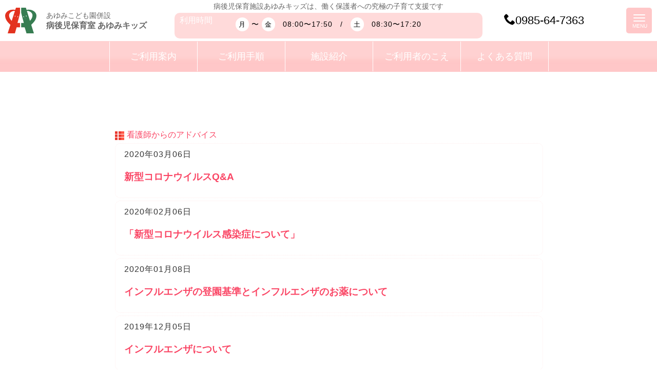

--- FILE ---
content_type: text/html; charset=UTF-8
request_url: https://www.care.ayumikids.jp/category/advice/page/6/
body_size: 6024
content:




<!DOCTYPE html>
<html lang="ja">
<head>
<title>看護師からのアドバイス | 病後児保育あゆみキッズ</title>
<meta name="keywords" content="病児,保育園,病後,宮崎市,病後"  />
<meta name="description" content="病気の回復期でも利用出来る病後児保育室" />
<meta name="viewport" content="width=device-width, initial-scale=1.0, maximum-scale=1.0, minimum-scale=1.0">

<!-- IE向けの設定 -->
<!--[if IE]> 
      <script src="http://html5shiv.googlecode.com/svn/trunk/html5.js"></script>
<![endif]-->
<link rel="stylesheet" href="https://www.care.ayumikids.jp/wp/wp-content/themes/ayumikids/style.css" media="screen">

<!-- Global site tag (gtag.js) - Google Analytics -->
<script async src="https://www.googletagmanager.com/gtag/js?id=UA-21012427-35"></script>
<script>
  window.dataLayer = window.dataLayer || [];
  function gtag(){dataLayer.push(arguments);}
  gtag('js', new Date());

  gtag('config', 'UA-21012427-35');
</script>
<link href="https://www.care.ayumikids.jp/wp/wp-content/themes/ayumikids/css/nav.css" rel="stylesheet" type="text/css" />
<link href="https://www.care.ayumikids.jp/wp/wp-content/themes/ayumikids/css/5-1-11.css" rel="stylesheet" type="text/css" />
	<link href="https://www.care.ayumikids.jp/wp/wp-content/themes/ayumikids/icomoon/style.css" rel="stylesheet" type="text/css" />

<meta name='robots' content='max-image-preview:large' />
<link rel="alternate" type="application/rss+xml" title="病後児保育あゆみキッズ &raquo; 看護師からのアドバイス カテゴリーのフィード" href="https://www.care.ayumikids.jp/category/advice/feed/" />
<script type="text/javascript">
window._wpemojiSettings = {"baseUrl":"https:\/\/s.w.org\/images\/core\/emoji\/14.0.0\/72x72\/","ext":".png","svgUrl":"https:\/\/s.w.org\/images\/core\/emoji\/14.0.0\/svg\/","svgExt":".svg","source":{"concatemoji":"https:\/\/www.care.ayumikids.jp\/wp\/wp-includes\/js\/wp-emoji-release.min.js?ver=6.2.8"}};
/*! This file is auto-generated */
!function(e,a,t){var n,r,o,i=a.createElement("canvas"),p=i.getContext&&i.getContext("2d");function s(e,t){p.clearRect(0,0,i.width,i.height),p.fillText(e,0,0);e=i.toDataURL();return p.clearRect(0,0,i.width,i.height),p.fillText(t,0,0),e===i.toDataURL()}function c(e){var t=a.createElement("script");t.src=e,t.defer=t.type="text/javascript",a.getElementsByTagName("head")[0].appendChild(t)}for(o=Array("flag","emoji"),t.supports={everything:!0,everythingExceptFlag:!0},r=0;r<o.length;r++)t.supports[o[r]]=function(e){if(p&&p.fillText)switch(p.textBaseline="top",p.font="600 32px Arial",e){case"flag":return s("\ud83c\udff3\ufe0f\u200d\u26a7\ufe0f","\ud83c\udff3\ufe0f\u200b\u26a7\ufe0f")?!1:!s("\ud83c\uddfa\ud83c\uddf3","\ud83c\uddfa\u200b\ud83c\uddf3")&&!s("\ud83c\udff4\udb40\udc67\udb40\udc62\udb40\udc65\udb40\udc6e\udb40\udc67\udb40\udc7f","\ud83c\udff4\u200b\udb40\udc67\u200b\udb40\udc62\u200b\udb40\udc65\u200b\udb40\udc6e\u200b\udb40\udc67\u200b\udb40\udc7f");case"emoji":return!s("\ud83e\udef1\ud83c\udffb\u200d\ud83e\udef2\ud83c\udfff","\ud83e\udef1\ud83c\udffb\u200b\ud83e\udef2\ud83c\udfff")}return!1}(o[r]),t.supports.everything=t.supports.everything&&t.supports[o[r]],"flag"!==o[r]&&(t.supports.everythingExceptFlag=t.supports.everythingExceptFlag&&t.supports[o[r]]);t.supports.everythingExceptFlag=t.supports.everythingExceptFlag&&!t.supports.flag,t.DOMReady=!1,t.readyCallback=function(){t.DOMReady=!0},t.supports.everything||(n=function(){t.readyCallback()},a.addEventListener?(a.addEventListener("DOMContentLoaded",n,!1),e.addEventListener("load",n,!1)):(e.attachEvent("onload",n),a.attachEvent("onreadystatechange",function(){"complete"===a.readyState&&t.readyCallback()})),(e=t.source||{}).concatemoji?c(e.concatemoji):e.wpemoji&&e.twemoji&&(c(e.twemoji),c(e.wpemoji)))}(window,document,window._wpemojiSettings);
</script>
<style type="text/css">
img.wp-smiley,
img.emoji {
	display: inline !important;
	border: none !important;
	box-shadow: none !important;
	height: 1em !important;
	width: 1em !important;
	margin: 0 0.07em !important;
	vertical-align: -0.1em !important;
	background: none !important;
	padding: 0 !important;
}
</style>
	<link rel='stylesheet' id='wp-block-library-css' href='https://www.care.ayumikids.jp/wp/wp-includes/css/dist/block-library/style.min.css?ver=6.2.8' type='text/css' media='all' />
<link rel='stylesheet' id='classic-theme-styles-css' href='https://www.care.ayumikids.jp/wp/wp-includes/css/classic-themes.min.css?ver=6.2.8' type='text/css' media='all' />
<style id='global-styles-inline-css' type='text/css'>
body{--wp--preset--color--black: #000000;--wp--preset--color--cyan-bluish-gray: #abb8c3;--wp--preset--color--white: #ffffff;--wp--preset--color--pale-pink: #f78da7;--wp--preset--color--vivid-red: #cf2e2e;--wp--preset--color--luminous-vivid-orange: #ff6900;--wp--preset--color--luminous-vivid-amber: #fcb900;--wp--preset--color--light-green-cyan: #7bdcb5;--wp--preset--color--vivid-green-cyan: #00d084;--wp--preset--color--pale-cyan-blue: #8ed1fc;--wp--preset--color--vivid-cyan-blue: #0693e3;--wp--preset--color--vivid-purple: #9b51e0;--wp--preset--gradient--vivid-cyan-blue-to-vivid-purple: linear-gradient(135deg,rgba(6,147,227,1) 0%,rgb(155,81,224) 100%);--wp--preset--gradient--light-green-cyan-to-vivid-green-cyan: linear-gradient(135deg,rgb(122,220,180) 0%,rgb(0,208,130) 100%);--wp--preset--gradient--luminous-vivid-amber-to-luminous-vivid-orange: linear-gradient(135deg,rgba(252,185,0,1) 0%,rgba(255,105,0,1) 100%);--wp--preset--gradient--luminous-vivid-orange-to-vivid-red: linear-gradient(135deg,rgba(255,105,0,1) 0%,rgb(207,46,46) 100%);--wp--preset--gradient--very-light-gray-to-cyan-bluish-gray: linear-gradient(135deg,rgb(238,238,238) 0%,rgb(169,184,195) 100%);--wp--preset--gradient--cool-to-warm-spectrum: linear-gradient(135deg,rgb(74,234,220) 0%,rgb(151,120,209) 20%,rgb(207,42,186) 40%,rgb(238,44,130) 60%,rgb(251,105,98) 80%,rgb(254,248,76) 100%);--wp--preset--gradient--blush-light-purple: linear-gradient(135deg,rgb(255,206,236) 0%,rgb(152,150,240) 100%);--wp--preset--gradient--blush-bordeaux: linear-gradient(135deg,rgb(254,205,165) 0%,rgb(254,45,45) 50%,rgb(107,0,62) 100%);--wp--preset--gradient--luminous-dusk: linear-gradient(135deg,rgb(255,203,112) 0%,rgb(199,81,192) 50%,rgb(65,88,208) 100%);--wp--preset--gradient--pale-ocean: linear-gradient(135deg,rgb(255,245,203) 0%,rgb(182,227,212) 50%,rgb(51,167,181) 100%);--wp--preset--gradient--electric-grass: linear-gradient(135deg,rgb(202,248,128) 0%,rgb(113,206,126) 100%);--wp--preset--gradient--midnight: linear-gradient(135deg,rgb(2,3,129) 0%,rgb(40,116,252) 100%);--wp--preset--duotone--dark-grayscale: url('#wp-duotone-dark-grayscale');--wp--preset--duotone--grayscale: url('#wp-duotone-grayscale');--wp--preset--duotone--purple-yellow: url('#wp-duotone-purple-yellow');--wp--preset--duotone--blue-red: url('#wp-duotone-blue-red');--wp--preset--duotone--midnight: url('#wp-duotone-midnight');--wp--preset--duotone--magenta-yellow: url('#wp-duotone-magenta-yellow');--wp--preset--duotone--purple-green: url('#wp-duotone-purple-green');--wp--preset--duotone--blue-orange: url('#wp-duotone-blue-orange');--wp--preset--font-size--small: 13px;--wp--preset--font-size--medium: 20px;--wp--preset--font-size--large: 36px;--wp--preset--font-size--x-large: 42px;--wp--preset--spacing--20: 0.44rem;--wp--preset--spacing--30: 0.67rem;--wp--preset--spacing--40: 1rem;--wp--preset--spacing--50: 1.5rem;--wp--preset--spacing--60: 2.25rem;--wp--preset--spacing--70: 3.38rem;--wp--preset--spacing--80: 5.06rem;--wp--preset--shadow--natural: 6px 6px 9px rgba(0, 0, 0, 0.2);--wp--preset--shadow--deep: 12px 12px 50px rgba(0, 0, 0, 0.4);--wp--preset--shadow--sharp: 6px 6px 0px rgba(0, 0, 0, 0.2);--wp--preset--shadow--outlined: 6px 6px 0px -3px rgba(255, 255, 255, 1), 6px 6px rgba(0, 0, 0, 1);--wp--preset--shadow--crisp: 6px 6px 0px rgba(0, 0, 0, 1);}:where(.is-layout-flex){gap: 0.5em;}body .is-layout-flow > .alignleft{float: left;margin-inline-start: 0;margin-inline-end: 2em;}body .is-layout-flow > .alignright{float: right;margin-inline-start: 2em;margin-inline-end: 0;}body .is-layout-flow > .aligncenter{margin-left: auto !important;margin-right: auto !important;}body .is-layout-constrained > .alignleft{float: left;margin-inline-start: 0;margin-inline-end: 2em;}body .is-layout-constrained > .alignright{float: right;margin-inline-start: 2em;margin-inline-end: 0;}body .is-layout-constrained > .aligncenter{margin-left: auto !important;margin-right: auto !important;}body .is-layout-constrained > :where(:not(.alignleft):not(.alignright):not(.alignfull)){max-width: var(--wp--style--global--content-size);margin-left: auto !important;margin-right: auto !important;}body .is-layout-constrained > .alignwide{max-width: var(--wp--style--global--wide-size);}body .is-layout-flex{display: flex;}body .is-layout-flex{flex-wrap: wrap;align-items: center;}body .is-layout-flex > *{margin: 0;}:where(.wp-block-columns.is-layout-flex){gap: 2em;}.has-black-color{color: var(--wp--preset--color--black) !important;}.has-cyan-bluish-gray-color{color: var(--wp--preset--color--cyan-bluish-gray) !important;}.has-white-color{color: var(--wp--preset--color--white) !important;}.has-pale-pink-color{color: var(--wp--preset--color--pale-pink) !important;}.has-vivid-red-color{color: var(--wp--preset--color--vivid-red) !important;}.has-luminous-vivid-orange-color{color: var(--wp--preset--color--luminous-vivid-orange) !important;}.has-luminous-vivid-amber-color{color: var(--wp--preset--color--luminous-vivid-amber) !important;}.has-light-green-cyan-color{color: var(--wp--preset--color--light-green-cyan) !important;}.has-vivid-green-cyan-color{color: var(--wp--preset--color--vivid-green-cyan) !important;}.has-pale-cyan-blue-color{color: var(--wp--preset--color--pale-cyan-blue) !important;}.has-vivid-cyan-blue-color{color: var(--wp--preset--color--vivid-cyan-blue) !important;}.has-vivid-purple-color{color: var(--wp--preset--color--vivid-purple) !important;}.has-black-background-color{background-color: var(--wp--preset--color--black) !important;}.has-cyan-bluish-gray-background-color{background-color: var(--wp--preset--color--cyan-bluish-gray) !important;}.has-white-background-color{background-color: var(--wp--preset--color--white) !important;}.has-pale-pink-background-color{background-color: var(--wp--preset--color--pale-pink) !important;}.has-vivid-red-background-color{background-color: var(--wp--preset--color--vivid-red) !important;}.has-luminous-vivid-orange-background-color{background-color: var(--wp--preset--color--luminous-vivid-orange) !important;}.has-luminous-vivid-amber-background-color{background-color: var(--wp--preset--color--luminous-vivid-amber) !important;}.has-light-green-cyan-background-color{background-color: var(--wp--preset--color--light-green-cyan) !important;}.has-vivid-green-cyan-background-color{background-color: var(--wp--preset--color--vivid-green-cyan) !important;}.has-pale-cyan-blue-background-color{background-color: var(--wp--preset--color--pale-cyan-blue) !important;}.has-vivid-cyan-blue-background-color{background-color: var(--wp--preset--color--vivid-cyan-blue) !important;}.has-vivid-purple-background-color{background-color: var(--wp--preset--color--vivid-purple) !important;}.has-black-border-color{border-color: var(--wp--preset--color--black) !important;}.has-cyan-bluish-gray-border-color{border-color: var(--wp--preset--color--cyan-bluish-gray) !important;}.has-white-border-color{border-color: var(--wp--preset--color--white) !important;}.has-pale-pink-border-color{border-color: var(--wp--preset--color--pale-pink) !important;}.has-vivid-red-border-color{border-color: var(--wp--preset--color--vivid-red) !important;}.has-luminous-vivid-orange-border-color{border-color: var(--wp--preset--color--luminous-vivid-orange) !important;}.has-luminous-vivid-amber-border-color{border-color: var(--wp--preset--color--luminous-vivid-amber) !important;}.has-light-green-cyan-border-color{border-color: var(--wp--preset--color--light-green-cyan) !important;}.has-vivid-green-cyan-border-color{border-color: var(--wp--preset--color--vivid-green-cyan) !important;}.has-pale-cyan-blue-border-color{border-color: var(--wp--preset--color--pale-cyan-blue) !important;}.has-vivid-cyan-blue-border-color{border-color: var(--wp--preset--color--vivid-cyan-blue) !important;}.has-vivid-purple-border-color{border-color: var(--wp--preset--color--vivid-purple) !important;}.has-vivid-cyan-blue-to-vivid-purple-gradient-background{background: var(--wp--preset--gradient--vivid-cyan-blue-to-vivid-purple) !important;}.has-light-green-cyan-to-vivid-green-cyan-gradient-background{background: var(--wp--preset--gradient--light-green-cyan-to-vivid-green-cyan) !important;}.has-luminous-vivid-amber-to-luminous-vivid-orange-gradient-background{background: var(--wp--preset--gradient--luminous-vivid-amber-to-luminous-vivid-orange) !important;}.has-luminous-vivid-orange-to-vivid-red-gradient-background{background: var(--wp--preset--gradient--luminous-vivid-orange-to-vivid-red) !important;}.has-very-light-gray-to-cyan-bluish-gray-gradient-background{background: var(--wp--preset--gradient--very-light-gray-to-cyan-bluish-gray) !important;}.has-cool-to-warm-spectrum-gradient-background{background: var(--wp--preset--gradient--cool-to-warm-spectrum) !important;}.has-blush-light-purple-gradient-background{background: var(--wp--preset--gradient--blush-light-purple) !important;}.has-blush-bordeaux-gradient-background{background: var(--wp--preset--gradient--blush-bordeaux) !important;}.has-luminous-dusk-gradient-background{background: var(--wp--preset--gradient--luminous-dusk) !important;}.has-pale-ocean-gradient-background{background: var(--wp--preset--gradient--pale-ocean) !important;}.has-electric-grass-gradient-background{background: var(--wp--preset--gradient--electric-grass) !important;}.has-midnight-gradient-background{background: var(--wp--preset--gradient--midnight) !important;}.has-small-font-size{font-size: var(--wp--preset--font-size--small) !important;}.has-medium-font-size{font-size: var(--wp--preset--font-size--medium) !important;}.has-large-font-size{font-size: var(--wp--preset--font-size--large) !important;}.has-x-large-font-size{font-size: var(--wp--preset--font-size--x-large) !important;}
.wp-block-navigation a:where(:not(.wp-element-button)){color: inherit;}
:where(.wp-block-columns.is-layout-flex){gap: 2em;}
.wp-block-pullquote{font-size: 1.5em;line-height: 1.6;}
</style>
<link rel='stylesheet' id='contact-form-7-css' href='https://www.care.ayumikids.jp/wp/wp-content/plugins/contact-form-7/includes/css/styles.css?ver=5.8.1' type='text/css' media='all' />
<link rel='stylesheet' id='wp-pagenavi-css' href='https://www.care.ayumikids.jp/wp/wp-content/plugins/wp-pagenavi/pagenavi-css.css?ver=2.70' type='text/css' media='all' />
<link rel="https://api.w.org/" href="https://www.care.ayumikids.jp/wp-json/" /><link rel="alternate" type="application/json" href="https://www.care.ayumikids.jp/wp-json/wp/v2/categories/3" /><link rel="EditURI" type="application/rsd+xml" title="RSD" href="https://www.care.ayumikids.jp/wp/xmlrpc.php?rsd" />
<link rel="wlwmanifest" type="application/wlwmanifest+xml" href="https://www.care.ayumikids.jp/wp/wp-includes/wlwmanifest.xml" />
<link rel="apple-touch-icon" sizes="180x180" href="/wp/wp-content/uploads/fbrfg/apple-touch-icon.png">
<link rel="icon" type="image/png" sizes="32x32" href="/wp/wp-content/uploads/fbrfg/favicon-32x32.png">
<link rel="icon" type="image/png" sizes="16x16" href="/wp/wp-content/uploads/fbrfg/favicon-16x16.png">
<link rel="manifest" href="/wp/wp-content/uploads/fbrfg/site.webmanifest">
<link rel="shortcut icon" href="/wp/wp-content/uploads/fbrfg/favicon.ico">
<meta name="msapplication-TileColor" content="#da532c">
<meta name="msapplication-config" content="/wp/wp-content/uploads/fbrfg/browserconfig.xml">
<meta name="theme-color" content="#ffffff"><style type="text/css">.recentcomments a{display:inline !important;padding:0 !important;margin:0 !important;}</style></head>
<body>
	<header id="header">
	<h1>
		<a href="https://www.care.ayumikids.jp/"></a>
		<svg id="logo" xmlns="http://www.w3.org/2000/svg" viewBox="0 0 260.48 214.43"><defs><style>.cls-1{fill:#377d52;}.cls-1,.cls-2,.cls-3{stroke-width:0px;}.cls-2{fill:#e33320;}.cls-3{fill:#fff;}</style></defs><path class="cls-1" d="M260.48,66.71c0-27.64-29.21-50.37-62.86-50.37-6.96,0-13.49.52-19.56,1.64l-5.61-17.98h-38.69v42.98c.55,2.14,1.11,4.41,1.68,6.75h0c2.86,11.63,6.04,25.11,8.62,34.88l11.49,43h-21.79v36.9h28.88l15.2,49.93h61.49l-22.27-71.37c22.5-21.38,43.41-45.23,43.41-76.35ZM180.86,26.35c25.07,0,46.83,16.94,46.83,37.52,0,17.84-9.23,32.46-21.11,45.52l-25.91-83.03c.06,0,.12,0,.19,0Z"/><path class="cls-3" d="M173.37,70.4c.69,2.66,2.42,4.5,3.88,4.13,1.44-.38,2.06-2.84,1.36-5.49-.69-2.66-2.43-4.5-3.89-4.13-1.45.38-2.06,2.84-1.36,5.5Z"/><path class="cls-3" d="M151.22,76.19c.69,2.66,2.43,4.5,3.87,4.12,1.45-.38,2.06-2.84,1.36-5.49-.69-2.66-2.43-4.51-3.88-4.13-1.45.38-2.06,2.84-1.36,5.5Z"/><path class="cls-3" d="M168.8,93.12c-4.35,0-7.34-3.61-7.37-3.65-.04-.05-.03-.11.02-.15.04-.04.11-.03.15.02.04.05,3.89,4.69,9.18,3.31,5.28-1.38,6.24-7.8,6.25-7.87,0-.06.06-.1.12-.09.06,0,.1.06.09.12,0,.07-.99,6.63-6.41,8.04-.7.18-1.38.26-2.03.26Z"/><path class="cls-3" d="M158.25,92.52s-.08-.02-.1-.06c-.02-.05,0-.12.06-.14,3.81-1.6,2.93-7.45,2.92-7.51,0-.06.03-.11.09-.12.06-.01.11.03.12.09,0,.06.91,6.08-3.05,7.74-.02,0-.03,0-.04,0Z"/><path class="cls-2" d="M114.39,84.61c2.79-11.22,6.72-28.74,9.96-41.63h-.25V0h-34.04l-5.71,17.76c-6.53-1.03-13.69-1.42-21.49-1.42C29.84,16.34,0,38.59,0,66.71c0,31.36,21.23,55.33,43.93,76.84l-22.78,70.88h60.13l14.2-49.93h28.63v-36.9h-21.54l11.83-43ZM54.65,110.2c-12.24-13.26-21.84-28.12-21.84-46.32,0-20.95,22.23-37.52,46.82-37.52.66,0,1.32,0,1.97.01l-26.95,83.84Z"/><path class="cls-3" d="M102.49,75.18c-.55,2.69.2,5.11,1.67,5.41,1.46.3,3.1-1.65,3.64-4.33.55-2.7-.2-5.12-1.66-5.42-1.47-.31-3.11,1.64-3.66,4.33Z"/><path class="cls-3" d="M80.05,70.59c-.55,2.69.2,5.11,1.66,5.41,1.46.3,3.1-1.64,3.64-4.33.56-2.69-.19-5.12-1.65-5.42-1.47-.3-3.11,1.64-3.65,4.34Z"/><path class="cls-3" d="M91.78,94.36c-.48,0-.97-.05-1.49-.15-5.49-1.12-6.93-7.13-6.94-7.19-.01-.06.02-.11.08-.13.06-.02.11.02.13.08.01.06,1.42,5.93,6.78,7.03,5.35,1.09,9.04-4.25,9.08-4.3.03-.05.1-.06.15-.03.05.03.06.1.03.15-.03.05-3.14,4.54-7.81,4.54Z"/><path class="cls-3" d="M79.48,88.37c-.09,0-.19,0-.28,0-.06,0-.1-.05-.1-.11,0-.06.05-.1.11-.1.09,0,.18,0,.27,0,3.94,0,5.66-5.4,5.67-5.46.02-.06.08-.09.13-.07.06.02.09.08.07.13-.02.06-1.78,5.6-5.88,5.6Z"/></svg>
		病後児保育室 あゆみキッズ<span>あゆみこども園併設</span>
	</h1>
	<h2>病後児保育施設あゆみキッズは、働く保護者への究極の子育て支援です</h2>
	<dl class="contactbox">
		<dt>利用時間</dt>
		<dd><p class="s-e"><span>月</span> 〜 <span>金</span>　08:00〜17:50　/　<span>土</span>　08:30〜17:20</p></dd>
		
	</dl>
	<div class="phonebox"><a href="tel:0985647363"><span class="icon-phone"></span>0985-64-7363</a></div>
	<nav id="globalnavi">
		<ul class="main_navi mt50 alignclear clearfix s_none">
  <li><a href="https://www.care.ayumikids.jp/info">ご利用案内</a></li>
  <li><a href="https://www.care.ayumikids.jp/info#flow">ご利用手順</a></li>
  <li><a href="https://www.care.ayumikids.jp/facility">施設紹介</a></li>
  <li><a href="https://www.care.ayumikids.jp/voice">ご利用者のこえ</a></li>
  <li><a href="https://www.care.ayumikids.jp/q_and_a" class="right">よくある質問</a></li>
  
</ul>
	
	

		</nav>
	<div class="openbtn4"><span></span><span></span><span></span></div>
<nav id="g-nav">
<div id="g-nav-list"><!--ナビの数が増えた場合縦スクロールするためのdiv※不要なら削除-->
<ul class="clearfix">
	
<li><a href="https://www.care.ayumikids.jp/">ホーム</a></li>
  <li><a href="https://www.care.ayumikids.jp/info#flow">ご利用手順</a></li>
  <li><a href="https://www.care.ayumikids.jp/facility">施設紹介</a></li>
  <li><a href="https://www.care.ayumikids.jp/voice">ご利用者のこえ</a></li>
  <li><a href="https://www.care.ayumikids.jp/q_and_a">よくある質問</a></li>
	<li><a href="tel:0985647363"><span class="icon-phone"></span>0985-64-7363（電話する）</a></li>
	<li><a href="https://lin.ee/7e9CDZQ" target="_blank">LINE公式（利用するか否か専用）</a></li>
	<li><a href="https://www.ayumikids.jp/" target="_blank">あゆみこども園</a></li>
</ul>
</div>
</nav>
</header>
<div class="contents clearfix">

<div class="ctbox_b">
<a href="" class="ct_name">看護師からのアドバイス</a>

<div class="ctbox">
<p><time datetime="2020-03-06">2020年03月06日</time></p>
<h3><a href="https://www.care.ayumikids.jp/advice/173/">新型コロナウイルスQ&#038;A</a></h3></div>




<div class="ctbox">
<p><time datetime="2020-02-06">2020年02月06日</time></p>
<h3><a href="https://www.care.ayumikids.jp/advice/154/">「新型コロナウイルス感染症について」</a></h3></div>




<div class="ctbox">
<p><time datetime="2020-01-08">2020年01月08日</time></p>
<h3><a href="https://www.care.ayumikids.jp/advice/147/">インフルエンザの登園基準とインフルエンザのお薬について</a></h3></div>




<div class="ctbox">
<p><time datetime="2019-12-05">2019年12月05日</time></p>
<h3><a href="https://www.care.ayumikids.jp/advice/143/">インフルエンザについて</a></h3></div>




<div class="ctbox">
<p><time datetime="2019-11-02">2019年11月02日</time></p>
<h3><a href="https://www.care.ayumikids.jp/advice/106/">インフルエンザの予防接種について</a></h3></div>





</div>

<div class="ctbox_b mt20 mb30 alignclear">
<div class='wp-pagenavi' role='navigation'>
<span class='pages'>6 / 8</span><a class="first" aria-label="First Page" href="https://www.care.ayumikids.jp/category/advice/">&laquo; 先頭</a><a class="previouspostslink" rel="prev" aria-label="前のページ" href="https://www.care.ayumikids.jp/category/advice/page/5/">&laquo;</a><span class='extend'>...</span><a class="page smaller" title="ページ 4" href="https://www.care.ayumikids.jp/category/advice/page/4/">4</a><a class="page smaller" title="ページ 5" href="https://www.care.ayumikids.jp/category/advice/page/5/">5</a><span aria-current='page' class='current'>6</span><a class="page larger" title="ページ 7" href="https://www.care.ayumikids.jp/category/advice/page/7/">7</a><a class="page larger" title="ページ 8" href="https://www.care.ayumikids.jp/category/advice/page/8/">8</a><a class="nextpostslink" rel="next" aria-label="次のページ" href="https://www.care.ayumikids.jp/category/advice/page/7/">&raquo;</a>
</div></div>
</div><!--inner END-->
<footer id="footer" class="alignclear">
<div class="inner">
<p class="text_center mt50 copyright">経営主体：<a href="https://www.ayumikids.jp" target="_blank">社会福祉法人 晃和会</a> ｜ 運営：あゆみキッズ</p>
<p class="text_center mt10 copyright2">Copyright © 社会福祉法人 晃和会. All Rights Reserved</p>
</div>

</footer>

<script src="https://code.jquery.com/jquery-3.4.1.min.js" integrity="sha256-CSXorXvZcTkaix6Yvo6HppcZGetbYMGWSFlBw8HfCJo=" crossorigin="anonymous"></script>
<!--自作のJS-->
<script src="https://www.care.ayumikids.jp/wp/wp-content/themes/ayumikids/js/5-1-11.js"></script>


<script type='text/javascript' src='https://www.care.ayumikids.jp/wp/wp-content/plugins/contact-form-7/includes/swv/js/index.js?ver=5.8.1' id='swv-js'></script>
<script type='text/javascript' id='contact-form-7-js-extra'>
/* <![CDATA[ */
var wpcf7 = {"api":{"root":"https:\/\/www.care.ayumikids.jp\/wp-json\/","namespace":"contact-form-7\/v1"}};
/* ]]> */
</script>
<script type='text/javascript' src='https://www.care.ayumikids.jp/wp/wp-content/plugins/contact-form-7/includes/js/index.js?ver=5.8.1' id='contact-form-7-js'></script>
</body>
</html>

--- FILE ---
content_type: text/css
request_url: https://www.care.ayumikids.jp/wp/wp-content/themes/ayumikids/style.css
body_size: 899
content:
@charset "utf-8";
/* CSS Document */
/* Theme Name:あゆみキッズ */
@import url(css/contents.css);
@import url(css/common.css);

html, body, div, span, applet, object, iframe,
h1, h2, p, blockquote, pre,
a, abbr, acronym, address, big, cite, code,
del, dfn, em, img, ins, kbd, q, s, samp,
small, strike, strong, sub, sup, tt, var,
b, u, i, center,
dl, dt, dd, ol, ul, li,
fieldset, form, label, legend,
table, caption, tbody, tfoot, thead, tr, th, td,
article, aside, canvas, details, embed, 
figure, figcaption, footer, header, hgroup, 
menu, nav, output, ruby, section, summary,
time, mark, audio, video {
	margin: 0;
	padding: 0;
	border: 0;
	font-size: 100%;
	vertical-align: baseline;
	font-style: normal;
	font-family: inherit;
	list-style-position: inside;
}
body {
	font-family: "ヒラギノ角ゴ Pro W3", "Hiragino Kaku Gothic Pro", "メイリオ", Meiryo, Osaka, "ＭＳ Ｐゴシック", "MS PGothic", sans-serif;
	color: #666;
	font-size: 16px;
}

p{
	font-size: 16px;
	line-height: 1.6;
	letter-spacing: 1px;
	color: #333;
	font-family: "ヒラギノ角ゴ Pro W3", "Hiragino Kaku Gothic Pro", "メイリオ", Meiryo, Osaka, "ＭＳ Ｐゴシック", "MS PGothic", sans-serif;
}
a{
	color: #FA4564;
	text-decoration: none;
}

a:hover{
	color: #FB8D91;
	text-decoration: none;
}

.clearfix:after { /*floatの解除*/
	display:block;
	clear:both;
	height:0px;
	visibility:hidden;
	content:".";
}
.clearfix {
	min-height: 1px; /*IE6、7対策*/
}
img{
	display:block;
}


/*align
──────────────────*/
.alignleft{
	float:left;
}
.alignright{
	float:right;
}
.alignclear{
	clear:both;
}
.aligncenter{
	margin-right: auto;
	margin-left: auto;
}
.text_center{
	text-align:center;
}


/*スマホ
──────────────────*/

@media screen and (max-width: 896px){
	.s_nofloat,.s_nofloat li,.s_nofloat dt { float:none; }
	.s_left { float: left; }
	.s_right { float: right; }
	.s_none { display: none; }
	.p_none { display: block; }
	.sm_center { text-align: center; }
	.s_center { 
	display:block;
	margin:auto;
	margin-bottom: 10px; }
		table { max-width: 96%; margin: auto; }
	.border { border: none; }
	.b_bottom th,
	.b_bottom td { border: none; }
	.s_m_none { margin: 0px; }
	.alignleft{ clear: both; }
	.alignright{ clear: both; }
}


--- FILE ---
content_type: text/css
request_url: https://www.care.ayumikids.jp/wp/wp-content/themes/ayumikids/css/nav.css
body_size: 451
content:
/* CSS Document */

/*追加ヘッダー周り
──────────────────*/
#header{
    overflow: hidden;
}
#header h1{
    height: 50px;
    padding-left: 80px;
    position: relative;
    line-height: 70px;
    width: 240px;
    margin-top: 15px;
    margin-left: 10px;
    margin-bottom: 15px;
}
#header h1 span{
    line-height: 20px;
    display: block;
    height: 20px;
    font-size: 90%;
    position: absolute;
    left: 80px;
    top: 5px;
    font-weight: normal;
}
#header h1 #logo{
    height: 50px;
    width: auto;
    position: absolute;
    left: 0px;
    top: 0px;
}
#header h1 a{
    margin: 0px;
    padding: 0px;
    position: absolute;
    display: block;
    left: 0px;
    top: 0px;
    height: 100%;
    width: 100%;
}
#header h1 a:hover{
	background-color: rgba(255,255,255,0.73);
}
#header h2{
    height: 15px;
    width: 100%;
    display: block;
    position: absolute;
    left: 0px;
    top: 5px;
    font-size: 90%;
    line-height: 15px;
    text-align: center;
    font-weight: normal;
}
.contactbox{
    background-color: rgba(255,209,209,0.79);
    display: block;
    height: 50px;
    width: 600px;
    position: absolute;
    left: 50%;
    top: 25px;
    border-radius: 10px;
    padding: 0px;
	transform: translateX(-50%);
}
.contactbox dt{
    padding-left: 10px;
    padding-top: 5px;
    color: rgba(255,255,255,1);
}
.phonebox{
    height: 60px;
    width: 300px;
    position: absolute;
    top: 10px;
    right: 70px;
}
.phonebox a{
    line-height: 60px;
    color: rgba(0,0,0,1);
    text-align: center;
    display: block;
    margin: 0px;
    padding: 0px;
    height: 60px;
    width: 100%;
    font-size: 140%;
}


/*スマホ
──────────────────*/

@media screen and (max-width: 896px){
	#header h2{
		display: none;
	}
	.contactbox{
    background-color: rgba(255,209,209,0.79);
    display: none;
    height: 50px;
    width: 600px;
    position: absolute;
    left: 50%;
    top: 25px;
    border-radius: 10px;
    padding: 0px;
    transform: translateX(-50%);
}
.contactbox dt{
    padding-left: 10px;
    padding-top: 5px;
    color: rgba(255,255,255,1);
}
.phonebox{
    height: 60px;
    width: 300px;
    position: absolute;
    top: 10px;
    right: 70px;
    display: none;
}
.phonebox a{
    line-height: 60px;
    color: rgba(0,0,0,1);
    text-align: center;
    display: block;
    margin: 0px;
    padding: 0px;
    height: 60px;
    width: 100%;
    font-size: 140%;
}
}


--- FILE ---
content_type: text/css
request_url: https://www.care.ayumikids.jp/wp/wp-content/themes/ayumikids/css/5-1-11.css
body_size: 1088
content:
@charset "utf-8";

/*========= ナビゲーションのためのCSS ===============*/

#g-nav{
    /*position:fixed;にし、z-indexの数値を大きくして前面へ*/
    position:fixed;
    z-index: 999;
    /*ナビのスタート位置と形状*/
  top:-120%;
    left:0;
  width:100%;
    height: 100vh;/*ナビの高さ*/
  background: rgba(255,209,209,1.00);
    /*動き*/
  transition: all 0.6s;
}

/*アクティブクラスがついたら位置を0に*/
#g-nav.panelactive{
    top: 0;
}

/*ナビゲーションの縦スクロール*/
#g-nav.panelactive #g-nav-list{
    /*ナビの数が増えた場合縦スクロール*/
    position: fixed;
    z-index: 999; 
    width: 100%;
    height: 100vh;/*表示する高さ*/
    overflow: auto;
    -webkit-overflow-scrolling: touch;
}

/*ナビゲーション*/
#g-nav ul {
    /*ナビゲーション天地中央揃え*/
    position: absolute;
    z-index: 999;
    top:50%;
    left:10%;
    transform: translateY(-50%);
	width: 80%;
}

/*リストのレイアウト設定*/

#g-nav li{
  list-style: none;
    text-align: center; 
}

#g-nav li a{
  color: #333;
  text-decoration: none;
  padding:10px;
  display: block;
  text-transform: uppercase;
  letter-spacing: 0.1em;
  font-weight: bold;
}

/*========= ボタンのためのCSS ===============*/
.openbtn1{
  position:fixed;
    z-index: 9999;/*ボタンを最前面に*/
  top:10px;
  right: 10px;
  cursor: pointer;
    width: 50px;
    height:50px;
}
  
/*×に変化*/  
.openbtn1 span{
    display: inline-block;
    transition: all .4s;
    position: absolute;
    left: 14px;
    height: 3px;
    border-radius: 2px;
  background-color: #666;
    width: 45%;
  }

.openbtn1 span:nth-of-type(1) {
  top:15px; 
}

.openbtn1 span:nth-of-type(2) {
  top:23px;
}

.openbtn1 span:nth-of-type(3) {
  top:31px;
}

.openbtn1.active span:nth-of-type(1) {
    top: 18px;
    left: 18px;
    transform: translateY(6px) rotate(-45deg);
    width: 30%;
}

.openbtn1.active span:nth-of-type(2) {
  opacity: 0;
}

.openbtn1.active span:nth-of-type(3){
    top: 30px;
    left: 18px;
    transform: translateY(-6px) rotate(45deg);
    width: 30%;
}
/*==================================================
　5-2-4 MENUがCLOSEに
===================================*/

/*ボタン外側※レイアウトによってpositionや形状は適宜変更してください*/
.openbtn4{
    position: absolute;
    cursor: pointer;
    width: 50px;
    height: 50px;
    border-radius: 5px;
    z-index: 9999;/*ボタンを最前面に*/
    top: 15px;
    right: 10px;
    background-color: #FFC7C8;
}

/*ボタン内側*/
.openbtn4 span{
    display: inline-block;
    transition: all .4s;/*アニメーションの設定*/
    position: absolute;
    left: 14px;
    height: 2px;
    border-radius: 5px;
  background: #fff;
    width: 45%;
  }


.openbtn4 span:nth-of-type(1) {
  top:13px; 
}

.openbtn4 span:nth-of-type(2) {
  top:19px;
}

.openbtn4 span:nth-of-type(3) {
  top:25px;
}

.openbtn4 span:nth-of-type(3)::after {
  content:"Menu";/*3つ目の要素のafterにMenu表示を指定*/
  position: absolute;
  top:5px;
  left:-2px;
  color: #fff;
  font-size: 0.6rem;
  text-transform: uppercase;
}

/*activeクラスが付与されると線が回転して×になり、Menu⇒Closeに変更*/

.openbtn4.active span:nth-of-type(1) {
    top: 14px;
    left: 18px;
    transform: translateY(6px) rotate(-45deg);
    width: 30%;
}

.openbtn4.active span:nth-of-type(2) {
  opacity: 0;
}

.openbtn4.active span:nth-of-type(3){
    top: 26px;
    left: 18px;
    transform: translateY(-6px) rotate(45deg);
    width: 30%;
}

.openbtn4.active span:nth-of-type(3)::after {
  content:"Close";/*3つ目の要素のafterにClose表示を指定*/
    transform: translateY(0) rotate(-45deg);
  top:5px;
  left:4px;
}


--- FILE ---
content_type: text/css
request_url: https://www.care.ayumikids.jp/wp/wp-content/themes/ayumikids/css/contents.css
body_size: 3222
content:
/* CSS Document */
/*追加
──────────────────*/
.basic_tb{
	width: 100%;
	max-width: 1000px;
	margin-left: auto;
	margin-right: auto;
	border-bottom: thin solid rgba(0,0,0,1);
    border-left: thin solid rgba(0,0,0,1);
}
.basic_tb tr th{
    padding-top: 10px;
    padding-right: 5px;
    padding-bottom: 10px;
    padding-left: 5px;
    background-color: rgba(245,245,245,1);
	border-top: thin solid rgba(0,0,0,1);
    border-right: thin solid rgba(0,0,0,1);
}
.basic_tb tr td{
    padding: 10px;
    vertical-align: middle;
    border-top: thin solid rgba(0,0,0,1);
    border-right: thin solid rgba(0,0,0,1);
}
.reserv_title{
    width: 100%;
    margin-right: auto;
    margin-left: auto;
	max-width: 1000px;
}
/*HOME
──────────────────*/
.contents h2.title{
	width: 980px;
	margin-right: auto;
	margin-left: auto;
	font-family: "ＭＳ Ｐ明朝", "MS PMincho", "ヒラギノ明朝 Pro W3", "Hiragino Mincho Pro", serif;
	font-size: 25px;
	font-weight: normal;
	color: #666;
	text-align: center;
}
.contents h3.title {
	position: relative;
	text-align: center;
	border:none;
	font-weight:normal;
	color:#ff8183;
	font-family: "ＭＳ ゴシック", "MS Gothic", "Osaka－等幅", Osaka-mono, monospace;
	background-color: #FFF;
}
.contents h3.title:before {
  border-top: 1px solid;
  content: "";
  position: absolute;
  top: 50%;
  left: 0;
  width: 100%;
}
.contents h3.title span {
	background-color: #fff;
	display: inline-block;
	padding: 0 1em;
	position: relative;
	font-family:"ヒラギノ角ゴ Pro W3", "Hiragino Kaku Gothic Pro", "メイリオ", Meiryo, Osaka, "ＭＳ Ｐゴシック", "MS PGothic", sans-serif;
	font-size:30px;
	font-weight: lighter;
}
.contents h3.title span small{
  color: #999;
  font-family: "メイリオ", Meiryo,"ヒラギノ角ゴ Pro W3", "Hiragino Kaku Gothic Pro", Osaka, "ＭＳ Ｐゴシック", "MS PGothic", sans-serif;  
  font-size:11px;
  display:block;
}
.storong{
	width: 90%;
	margin-right: auto;
	margin-left: auto;
}
.storong div.inbox{
	width: 16%;
	padding: 1%;
	background-color: #FEC7C8;
	float: left;
	border-radius:10px;
	height: auto;
}
.storong div.inbox h4{
	color: #FFF;
	font-size: 17px;
}
.storong div.inbox h4:before{
	color:#fd8285;
	content:"●";
	padding-right:5px;
}

.storong div.inbox p{
	font-size: 12px;
	color: #666;
	line-height: 1.2;
}
.storong div.inbox img{
	width:160px;
	height:120px;
	border-radius:5px;
	float: left;
	display:block;
	margin-right:10px;
	margin-top: 5px;
	color: #E3E3E3;
	margin-bottom: 10px;
	margin-left: 10px;
}
.news_box{
    width: 960px;
    margin-right: auto;
    margin-left: auto;
    height: auto;
}
.news_box dl{
	width: 100%;
	padding: 0px;
}
.news_box dl dt{
	width: 20%;
	font-size: 16px;
	float: left;
	padding: 1%;
	clear: both;
}
.news_box dl dt:before{
	content:"■";
	padding-right:5px;
}
.news_box dl dd{
	width: 86%;
	border-bottom-width: 1px;
	border-bottom-style: dotted;
	border-bottom-color: #999;
}

.news_box dl dd a{
	color: #666;
	text-decoration: none;
	display: block;
	font-size: 16px;
	padding-top: 1.2%;
	padding-right: 1%;
	padding-bottom: 1%;
	padding-left: 1%;
	width: 100%;
}

.news_box dl dd a:hover{
	background-color: #CCC;
}



.inbox_mg01{
	margin: 1%;
}
.inbox_mg02{
	margin-top: 1%;
	margin-right: 1%;
	margin-bottom: 1%;
	margin-left: 18%;
}

.flowbox{
	background-image: url(../images/flowimg.jpg);
	background-repeat: no-repeat;
	background-position: center top;
	padding-top: 170px;
	width: 1000px;
	margin-right: auto;
	margin-left: auto;
}
.flowbox li{
	background-color: #FFFAFA;
	list-style-type: none;
	padding: 1%;
	width: 30%;
	float: left;
	border: 1px dotted #FDC7C9;
	border-radius:5px;
	color: #666;
	font-family: "ヒラギノ角ゴ Pro W3", "Hiragino Kaku Gothic Pro", "メイリオ", Meiryo, Osaka, "ＭＳ Ｐゴシック", "MS PGothic", sans-serif;
	line-height: 1.5;
	font-size: 14px;
	height: 200px;
}
.flowbox_mg{
	margin-right: 1.5%;
	margin-left: 1.5%;
}
.flowbox li h4{
	font-size: 18px;
	font-family: "ヒラギノ角ゴ Pro W3", "Hiragino Kaku Gothic Pro", "メイリオ", Meiryo, Osaka, "ＭＳ Ｐゴシック", "MS PGothic", sans-serif;
	font-weight: lighter;
	color: #333;
	text-align: center;
	margin-bottom: 5px;
	line-height: 18px;
	background-color: #FDC7C9;
	padding-top: 5px;
	padding-bottom: 5px;
}
.step1:before{
	content:"step1.";
	color:#fff;
	font-size:80%;
	padding-right:5px;
}
.step2:before{
	content:"step2.";
	color:#fff;
	font-size:80%;
	padding-right:5px;
}
.step3:before{
	content:"step3.";
	color:#fff;
	font-size:80%;
	padding-right:5px;
}
.condition_box{
	background-color:#fcf7e8;
	padding-top: 20px;
}
.condition_box ul.main01{
	width: 90%;
	margin-right: auto;
	margin-left: auto;
	padding-right: 2%;
	padding-left: 2%;
}
.condition_box ul.main01 li{
	float: left;
	width: 22%;
	list-style-type: none;
	background-color: #E7E3D6;
	margin-right: 1%;
	color: #333;
	font-weight: bold;
	text-align: center;
	padding: 0.5%;
}
.condition_box ul.main02{
	width: 90%;
	margin-right: auto;
	margin-left: auto;
	padding-right: 2%;
	padding-left: 2%;
	padding-bottom: 2%;
}
.condition_box ul.main02 li{
	float: left;
	margin-right: 20px;
	margin-bottom: 10px;
}
.voicebox{
	background-color:#ffeeee;
	padding-top: 20px;
	padding-bottom: 20px;
}

.voicebox div.inbox{
	width: 90%;
	margin-right: auto;
	margin-left: auto;
}
.voicebox div.inbox div{
	padding: 1%;
	width: 29%;
	margin: 1%;
	float: left;
	background-color: rgba(255,255,255,0.9);
	border-radius:5px;
	height:260px;
	overflow:scroll;
}
.voicebox div.inbox div h4{
	color: #FD8285;
}
.voicebox div.inbox div p{
	font-size: 14px;
	line-height: 1.5;
	color: #666;
	margin-top: 10px;
	padding-bottom: 10px;
}
.staffbox{
	background-color:#ffdddd;
	padding-top: 20px;
	padding-bottom: 20px;
}
.staffbox div.inbox{
	width: 980px;
	margin-right: auto;
	margin-left: auto;
	
}
.midorikawa2{
	display:none;
	background-color: #FFFAFA;
	padding: 1%;
	width: 98%;
}
.midorikawa2 h4{
	color: #333;
	font-size: 16px;
	font-family: "ヒラギノ角ゴ Pro W3", "Hiragino Kaku Gothic Pro", "メイリオ", Meiryo, Osaka, "ＭＳ Ｐゴシック", "MS PGothic", sans-serif;
	font-weight: lighter;
	line-height: 1.5;
}

.midorikawa2 p.rorel{
	font-family: "ヒラギノ角ゴ Pro W3", "Hiragino Kaku Gothic Pro", "メイリオ", Meiryo, Osaka, "ＭＳ Ｐゴシック", "MS PGothic", sans-serif;
	font-weight: bold;
	color: #333;
	padding-top: 10px;
	padding-bottom: 10px;
	border-bottom-width: 1px;
	border-bottom-style: dotted;
	border-bottom-color: #CCC;
}
.midorikawa2 p.rorel span{
	font-size: 14px;
	color: #666;
	line-height: 14px;
	padding-right: 30px;
}

.midorikawa{
	background-image: url(../images/midorikawa.png);
	background-repeat: no-repeat;
	background-position: left top;
	padding-left: 205px;
	padding-top: 10px;
	height: 337px;
	width: 247px;
	padding-bottom: 10px;
	float: left;
	margin: 10px;
	padding-right: 10px;
}
.midorikawa h4{
	color: #333;
	font-size: 16px;
	font-family: "ヒラギノ角ゴ Pro W3", "Hiragino Kaku Gothic Pro", "メイリオ", Meiryo, Osaka, "ＭＳ Ｐゴシック", "MS PGothic", sans-serif;
	font-weight: lighter;
	line-height: 1.5;
	letter-spacing: -0.14em;
}

.midorikawa p.rorel{
	font-family: "ヒラギノ角ゴ Pro W3", "Hiragino Kaku Gothic Pro", "メイリオ", Meiryo, Osaka, "ＭＳ Ｐゴシック", "MS PGothic", sans-serif;
	font-weight: bold;
	color: #333;
	padding-top: 10px;
	padding-bottom: 10px;
	border-bottom-width: 1px;
	border-bottom-style: dotted;
	border-bottom-color: #CCC;
}
.midorikawa p.rorel span{
	font-size: 14px;
	color: #666;
	line-height: 14px;
	padding-right: 30px;
}


.tutiya{
	background-image: url(../images/tutiya.png);
	background-repeat: no-repeat;
	background-position: left top;
	padding-left: 205px;
	padding-top: 10px;
	height: 337px;
	width: 247px;
	padding-bottom: 10px;
	float: left;
	margin: 10px;
	padding-right: 10px;
}
.tutiya2{
	display:none;
	background-color: #FFFAFA;
	padding: 1%;
	width: 98%;
}
.tutiya h4{
	color: #333;
	font-size: 16px;
	font-family: "ヒラギノ角ゴ Pro W3", "Hiragino Kaku Gothic Pro", "メイリオ", Meiryo, Osaka, "ＭＳ Ｐゴシック", "MS PGothic", sans-serif;
	font-weight: lighter;
	line-height: 1.5;
}

.tutiya2 p.rorel{
	font-family: "ヒラギノ角ゴ Pro W3", "Hiragino Kaku Gothic Pro", "メイリオ", Meiryo, Osaka, "ＭＳ Ｐゴシック", "MS PGothic", sans-serif;
	font-weight: bold;
	color: #333;
	padding-top: 10px;
	padding-bottom: 10px;
	border-bottom-width: 1px;
	border-bottom-style: dotted;
	border-bottom-color: #CCC;
}
.tutiya2 p.rorel span{
	font-size: 14px;
	color: #666;
	line-height: 14px;
	padding-right: 30px;
}
.tutiya2 h4{
	color: #333;
	font-size: 16px;
	font-family: "ヒラギノ角ゴ Pro W3", "Hiragino Kaku Gothic Pro", "メイリオ", Meiryo, Osaka, "ＭＳ Ｐゴシック", "MS PGothic", sans-serif;
	font-weight: lighter;
	line-height: 1.5;
}

.tutiya p.rorel{
	font-family: "ヒラギノ角ゴ Pro W3", "Hiragino Kaku Gothic Pro", "メイリオ", Meiryo, Osaka, "ＭＳ Ｐゴシック", "MS PGothic", sans-serif;
	font-weight: bold;
	color: #333;
	padding-top: 10px;
	padding-bottom: 10px;
	border-bottom-width: 1px;
	border-bottom-style: dotted;
	border-bottom-color: #CCC;
}
.tutiya p.rorel span{
	font-size: 14px;
	color: #666;
	line-height: 14px;
	padding-right: 30px;
}
.daylybox{
	width: 90%;
	margin-right: auto;
	margin-left: auto;
}
.daylybox div{
	background-color: #FFFAFA;
	width: 12%;
	padding: 0.5%;
	float: left;
	border-radius:10px;
	margin: 0.5%;
	height:400px;
	border: 1px dotted #FEDDDD;
}
.daylybox div h4{
	font-size: 16px;
	color: #666666;
}
.daylybox div h4:before{
	content:"■";
	padding-right:5px;
	color:#fff;
}
.daylybox div img{
	height: auto;
	width: 100%;
}
.daylybox div ul{
	margin: 10px;
}
.daylybox div ul li{
	font-size: 14px;
}



/*contents
_______________________________________*/

.contents h2.page_title {
	font-size: 40px;
	line-height: 40px;
	padding: 10px;
	text-align: center;
	font-family: "ＭＳ Ｐ明朝", "MS PMincho", "ヒラギノ明朝 Pro W3", "Hiragino Mincho Pro", serif;
	color: #666;
	font-weight: lighter;
	margin-top: 100px;
}
.contents h2.page_title:before{
	content:url(../images/page_title.jpg);
	position:relative;
	top:0;
}
.pankuzu{
	width: 90%;
	margin-right: auto;
	margin-left: auto;
	padding: 0.2%;
	border: 1px dotted #CCC;
	border-radius:3px;
}
.pankuzu li{
	float: left;
	list-style-type: none;
	margin-right: 10px;
	font-size: 14px;
}
.pankuzu li a{
	display: block;
	padding-right: 3px;
	padding-left: 3px;
}
.pankuzu li a:hover{
	color: #FFF;
	text-decoration: none;
	background-color: #FA6967;
}
.in_text{
	width: 65%;
	margin-right: auto;
	margin-left: auto;
}
.in_text p{
	margin-top: 10px;
}

.in_text h3,h4,h5{
	color: #E3332A;
	font-size: 120%;
	margin-top: 20px;
}
/*-------追加---------*/
.title_h5{}
.title_h5::before{
	content: "【"
}
.title_h5::after{
	content: "】"
}
.inner_box{
	width: 100%;
	margin-left: auto;
	margin-right: auto;
	max-width: 1000px;
}





.sub_title{
	width: 65%;
	margin-right: auto;
	margin-left: auto;
	color: #666;
	font-family: "ＭＳ Ｐ明朝", "MS PMincho", "ヒラギノ明朝 Pro W3", "Hiragino Mincho Pro", serif;
	font-size: 24px;
	padding-bottom: 10px;
	border-bottom-width: 1px;
	border-bottom-style: dotted;
	border-bottom-color: #CCC;
}
.infobox{
	width:65%;
	margin-left:auto;
	margin-right:auto;
}
.infobox li{
	margin-bottom: 10px;
}


/*ご利用手順
_______________________________________*/

.flow01:before{
	content:url(../images/flow01.jpg);
	position:relative;
	top:10px;
}
.flow02:before{
	content:url(../images/flow02.jpg);
	position:relative;
	top:10px;
}
.flow03:before{
	content:url(../images/flow03.jpg);
	position:relative;
	top:10px;
}
.documents{
	width: 63%;
	position: relative;
	margin-right: auto;
	margin-left: auto;
	margin-top: 50px;
	padding: 1%;
	border: 1px dotted #CCC;
	border-radius:10px;
}
.documents ul{
	margin-top: 30px;
	margin-bottom: 10px;
}
.documents img{
	position: absolute;
	top: -17px;
}
.documents ul li{
	list-style-type: none;
	height: 160px;
	width: 160px;
	background-image: url(../images/pdf_icon.jpg);
	background-repeat: no-repeat;
	background-position: center top;
	margin: 2px;
	float: left;
}
.documents ul li a{
	display: block;
	padding-top: 120px;
	padding-left: 15px;
	border: 1px solid #D83F35;
	border-radius:6px;
	text-align: center;	
}
.table01{
	border-bottom-width: 1px;
	border-left-width: 1px;
	border-bottom-style: solid;
	border-left-style: solid;
	border-bottom-color: #CCC;
	border-left-color: #CCC;
	width: 65%;
}
.table01 tr th{
	padding: 3px;
	border-top-width: 1px;
	border-top-style: solid;
	border-top-color: #CCC;
	background-color: #DFDFDF;
	color: #333;
}
.table01 tr td{
	padding-top: 3px;
	padding-right: 10px;
	padding-bottom: 3px;
	padding-left: 10px;
	color: #666;
	font-family: "ヒラギノ角ゴ Pro W3", "Hiragino Kaku Gothic Pro", "メイリオ", Meiryo, Osaka, "ＭＳ Ｐゴシック", "MS PGothic", sans-serif;
	font-size: 16px;
	line-height: 1.3;
	border-top-width: 1px;
	border-right-width: 1px;
	border-left-width: 1px;
	border-top-style: solid;
	border-right-style: solid;
	border-left-style: solid;
	border-top-color: #CCC;
	border-right-color: #CCC;
	border-left-color: #CCC;
}
.reserv{
	display:none;
}
/*カテゴリー
──────────────────*/
.ctbox_b{
	padding: 1%;
	width: 65%;
	margin-right: auto;
	margin-left: auto;
}

.ctbox{
	width: 96%;
	padding-top: 1%;
	padding-right: 2%;
	padding-bottom: 1%;
	padding-left: 2%;
	border: 1px dotted #FEEBEB;
	border-radius:10px;
	margin-top: 5px;
	margin-bottom: 5px;
}
.ctbox h3{
}
.ctbox h3 a{
}
.ctbox h3 a:hover{
}
.ct_name{
	margin-bottom: 50px;
}
.ct_name:before{
	content:url(../images/ct_name.png);
	padding-right:5px;
	margin-top:3px;
	float:left;
}


/*施設紹介
_______________________________________*/
.roombox{
	width: 65%;
	margin-right: auto;
	margin-left: auto;
}
.roombox div.inslide{
	width:20%;
	float:left;
	margin: 0.5%;
	border-radius:5px;
}


/*ご利用者のこえ
_______________________________________*/
.voicebox2{
	width: 65%;
	margin-right: auto;
	margin-left: auto;
}
.voicebox2 h3{
	line-height: 93px;
	height: 93px;
	background-image: url(../images/mama.png);
	background-repeat: no-repeat;
	background-position: 3px center;
	font-size: 23px;
	padding-left: 100px;
	background-color: #FEEBEB;
}

.arrow_box {
	position: relative;
	background: #ffff;
	border: 2px solid #1c2124;
	padding: 1%;
}
.arrow_box:after, .arrow_box:before {
	bottom: 100%;
	left: 48px;
	border: solid transparent;
	content: " ";
	height: 0;
	width: 0;
	position: absolute;
	pointer-events: none;
}

.arrow_box:after {
	border-color: rgba(0, 0, 0, 0);
	border-bottom-color: #ffff;
	border-width: 10px;
	margin-left: -10px;
}
.arrow_box:before {
	border-color: rgba(28, 33, 36, 0);
	border-bottom-color: #1c2124;
	border-width: 13px;
	margin-left: -13px;
}

/*よくある質問
_______________________________________*/
.faq{
	width: 65%;
	margin-right: auto;
	margin-left: auto;
}
.faq dt{
	font-size: 18px;
	line-height: 18px;
	color:#CC3333;
	border-bottom-width: 1px;
	border-bottom-style: dotted;
	border-bottom-color: #CA3538;
	padding-bottom: 10px;
	margin-top: 50px;
}
.faq dt:before{
	content:"Q";
	color:#fff;
	background-color:#CC3333;
	border-radius:9px;
	padding:2px;
	margin-right:5px;
	width:18px;
}
.faq dd{
	padding: 1%;
	width: 98%;
}

/*追加2023-5-11
_______________________________________*/
.baner_box{
    background-color: rgba(1,56,55,1);
    width: 100%;
    margin-right: auto;
    margin-left: auto;
    max-width: 965px;
}
.baner_box li{
    list-style-type: none;
    width: 49%;
    margin: 0.5%;
    height: 200px;
    float: left;
    display: block;
    background-color: rgba(255,255,255,1);
    position: relative;
	background-repeat: no-repeat;
    background-position: center center;
	background-size: 100% auto;
}
.baner_box li a{
    display: block;
    height: 100%;
    width: 100%;
    position: absolute;
    top: 0;
    left: 0;
    z-index: 3;
    background-color: rgba(255,255,255,0.5);
}
.baner_box li a:hover{
	opacity: 0;
}
.baner001{
    background-image: url(../images/25470141_s.jpg);
    
}
.baner_box li h2{
    z-index: 4;
    display: block;
    color: rgba(255,199,199,1);
    font-size: 180%;
    width: 90%;
    position: absolute;
    left: 5%;
    bottom: 10px;
    text-align: center;
    letter-spacing: 0.1em;
}
.baner002{
    background-image: url(../images/4656520_s.jpg);
}

/*s phone
_______________________________________*/
@media screen and (max-width: 896px){
	.contents h2.title{width:100%;}
	.storong{max-width:100%;}
	.storong div.inbox{
	float:none;
	width:96%;
	padding:2%;
	height:280px;
	clear:both;
	display: block;
	margin-bottom: 10px;
}
	.storong div.inbox img{display:block;}
	.flowbox{width:100%; background-image:none; padding:0;}
	.flowbox li{width:98%; height:auto; float:none; padding:1%;}
	.flowbox_mg{margin:0;}
	.inbox_mg01{ margin:1%;}
	.inbox_mg02{ margin:1%;}
	.condition_box ul.main01 li{float:none; width:100%; margin-bottom:10px;}
	.voicebox div.inbox div{width:98%; height:120px;overflow:scroll; float:none; margin-top:10px;}
	.daylybox div{width:100%; float:none;}
	.staffbox div.inbox{width:98%; margin-left:auto; margin-right:auto;}
	.midorikawa{ display:none;}
	.tutiya{ display:none;}
	.staffbox{background-color:#FFF;}
	.in_text{width:98%; padding:1%;}
	.sub_title{width:98%; padding:1%;}
	.contents h2.page_title{border-bottom-width: 2px;border-bottom-style: solid;border-bottom-color: #FED1D2;}
	.roombox div.inslide{float:none; width:100%;}
	.roombox{width:98%; margin:1%;}
	.voicebox2{width:98%; margin:1%;}
	.infobox{ width:98%;
	margin:0;
	padding:1%;
}
	.news_box{
	width: 100%;
	height: auto;
}
.news_box dl{
	width: 100%;
	padding: 0px;
}
.news_box dl dt{
	width:100%;
	display:none;
	float:none;
}
.news_box dl dt:before{
	content:"■";
	padding-right:5px;
}
.news_box dl dd{
	width: 100%;
	border-bottom-width: 1px;
	border-bottom-style: dotted;
	border-bottom-color: #999;
}

.news_box dl dd a{
	color: #666;
	text-decoration: none;
	display: block;
	font-size: 16px;
	padding-top: 1.2%;
	padding-right: 1%;
	padding-bottom: 1%;
	padding-left: 1%;
	width: 98%;
}

.news_box dl dd a:hover{
	background-color: #CCC;
}
.infobox li{
	width:100%;
}

.table01{
	border-bottom-width: 1px;
	border-left-width: 1px;
	border-bottom-style: solid;
	border-left-style: solid;
	border-bottom-color: #CCC;
	border-left-color: #CCC;
	width: 100%;
}
.documents{width:98%;}
.documents ul li{
	list-style-type: none;
	height: 160px;
	width: 100%;
	margin: 2px;
	float: none;
}
.ctbox_b{ width:98%; padding:1%;}	
.baner_box{}
.baner_box li{
    float: none;
    height: 100px;
    width: 100%;
}
.baner_box li a{}
.baner_box li a:hover{}	
	
	
	
}


--- FILE ---
content_type: text/css
request_url: https://www.care.ayumikids.jp/wp/wp-content/themes/ayumikids/css/common.css
body_size: 1119
content:
/* CSS Document */

/*header
──────────────────*/
#header{
    margin-right: auto;
    margin-left: auto;
    position: relative;
    height: 140px;
    padding: 0px;
    display: block;
    width: 100%;
    margin-top: 0px;
    margin-bottom: 0px;
}


p.s-e{
    color: rgba(0,0,0,1);
    display: block;
    line-height: 16px;
    text-align: center;
    width: 100%;
    font-size: 90%;
    position: absolute;
    height: 16px;
    left: 0px;
    top: 14px;
}
p.s-e span{
    color: rgba(0,0,0,1);
    font-size: 90%;
    line-height: 16px;
    background-color: rgba(255,255,255,1);
    padding: 1%;
    text-align: center;
    height: 16px;
    width: 16px;
	border-radius: 16px;
}

.slidebox{
    height: 400px;
    width: 100%;
    border-top-width: 10px;
    border-top-style: solid;
    border-top-color: #ffc7c7;
    border-bottom-width: 10px;
    border-bottom-style: solid;
    border-bottom-color: #ffc7c7;
    position: relative;
    top: 0px;
}
.slidebox div.slider{
    height: 400px;
    width: 100%;
    margin-right: auto;
    margin-left: auto;
    position: relative;
}
.slider_on{
	z-index: 2;
	position: absolute;
	height: 400px;
	width: 1066px;
	left: 0px;
	top: 0px;
}

.advice_baner{
	display: none;
	height: auto;
	width: 98%;
	position: fixed;
	bottom: 0px;
	left: 1%;
	right: 1%;
	z-index: 5;
}

/*navi
_______________________________________*/
#globalnavi{
    width: 100%;
    background-image: url(../images/main_navibg.jpg);
    background-repeat: repeat-x;
    background-position: center top;
    display: block;
    position: absolute;
    left: 0px;
    height: 60px;
    margin: 0px;
    padding: 0px;
    bottom: 0px;
}
.main_navi{
    height: 60px;
    margin-right: auto;
    margin-left: auto;
    width: 855px;
    margin-top: 0px !important;
    margin-bottom: 0px;
    display: block;
}
.main_navi li{
	height: 58px;
	width: 170px;
	border-left-width: 1px;
	border-left-style: solid;
	border-left-color: #FFF;
	list-style-type: none;
	margin-top: 1px;
	float: left;
}
.main_navi li a{
	font-size: 18px;
	text-align: center;
	height: 100%;
	width: 100%;
	line-height: 58px;
	color: #FFF;
	display: block;
}
.main_navi li a.right{
	border-right-width: 1px;
	border-right-style: solid;
	border-right-color: #FFF;
}

.main_navi li a:hover{
	background-color: #FFC7C8;
	color: #666666;
	text-decoration: none;
}
.home{
	left: 3%;
	top: 50px;
	position: absolute;
	z-index: 2;
	border-radius:10px;
}
.on:hover{
	opacity: 0.7;
	filter: alpha(opacity=70);
	-ms-filter: "alpha(opacity=70)";
}
.sp_navi{
	display: none;
	margin-left: 80px;
	margin-top: 70px;
	padding-bottom: 10px;
}
.sp_navi li{
	list-style-type: none;
}
.sp_navi li a{
	text-decoration: none;
	display: block;
	padding: 3px;
	border-bottom-width: 1px;
	border-bottom-style: dotted;
	border-bottom-color: #FFF;
}
.navi_ico{
	display:none;
	border-radius:3px;
	position: absolute;
	top: 10px;
	left:10px;
}



/*contents
──────────────────*/
.contents{
	width: 100%;
	padding-bottom: 100px;
	margin-top: 100px;
	
}

/*footer
──────────────────*/
#footer{
	background-color: #FEC7C8;
	padding-top: 50px;
	padding-bottom: 2px;
	margin-top:200px;
}
#footer div.inner{
	width: 90%;
	margin-right: auto;
	margin-left: auto;
}
.copyright{
	font-size: 12px;
	color: #FFF;
}
.copyright a{
	color: #FFF;
	text-decoration: none;
}
.copyright a:hover{
	color: #999;
}
.copyright2{
	font-size: 12px;
	color: #CCC;
	background-color: #FFFAFA;
	line-height: 12px;
	padding-top: 5px;
	padding-bottom: 5px;
}

/*padding margin
_______________________________________*/
.mt00{
	margin-top:0;
}
.ma10{
	margin:10px;
}
.mt05{
	margin-top:5px;
}
.mt10{
	margin-top:10px;
}
.mt15{
	margin-top:15px;
}
.mt20{
	margin-top:20px;
}
.mt30{
	margin-top:30px;
}
.mt50{
	margin-top:50px;
}
.mt100{
	margin-top:100px;
}


.mb05{
	margin-bottom:5px;
}
.mb10{
	margin-bottom:10px;
}

.mb15{
	margin-bottom:15px;
}
.mb20{
	margin-bottom:20px;
}
.mb30{
	margin-bottom:30px;
}
.mb50{
	margin-bottom:50px;
}


.ml05{
	margin-left:5px;
}
.ml10{
	margin-left:10px;
}
.ml15{
	margin-left:15px;
}
.ml20{
	margin-left:20px;
}

.mr05{
	margin-right:5px;
}
.mr10{
	margin-right:10px;
}
.mr15{
	margin-right:15px;
}
.mr20{
	margin-right:20px;
}
.mr00{
	margin-right:0;
}
.pl10{
	padding-left:10px;
}
.pr10{
	padding-right:10px;
}
.p10{
	padding:10px;
}
.pt10{
	padding-top:10px;
}
.pt30{
	padding-top:30px;
}
.pb10{
	padding-bottom:10px;
}

.pb50{
	padding-bottom:50px;
}
.pb30{
	padding-bottom:30px;
}


/*s phone
_______________________________________*/
@media screen and (max-width: 896px){
.slidebox div.slider{
    background-color: #FFF;
    height: auto;
    width: 100%;
    margin-right: auto;
    margin-left: auto;
    position: relative;
}
.slider_on{
	z-index: 2;
	position: absolute;
	height: 120px;
	width: 320px;
	left: 0px;
	top: 0px;
}
	
	
	.contents{
    margin-top: 10px;
    padding: 0px;
}
	
	#header{
    margin-right: auto;
    margin-left: auto;
    position: relative;
    height: 80px;
    padding: 0px;
    display: block;
    width: 100%;
    margin-top: 0px;
    margin-bottom: 0px;
}
#globalnavi{
    width: 100%;
    background-image: url(../images/main_navibg.jpg);
    background-repeat: repeat-x;
    background-position: center top;
    display: none;
    position: absolute;
    left: 0px;
    height: 60px;
    margin: 0px;
    padding: 0px;
    bottom: 0px;
}	
.slidebox{
    height: auto;
    width: 100%;
    border-top-width: 10px;
    border-top-style: solid;
    border-top-color: #ffc7c7;
    border-bottom-width: 10px;
    border-bottom-style: solid;
    border-bottom-color: #ffc7c7;
    position: relative;
    top: 0px;
    margin-top: 10px;
}

}


--- FILE ---
content_type: application/javascript
request_url: https://www.care.ayumikids.jp/wp/wp-content/themes/ayumikids/js/5-1-11.js
body_size: 133
content:
$(".openbtn4").click(function () {//ボタンがクリックされたら
  $(this).toggleClass('active');//ボタン自身に activeクラスを付与し
    $("#g-nav").toggleClass('panelactive');//ナビゲーションにpanelactiveクラスを付与
});

$("#g-nav a").click(function () {//ナビゲーションのリンクがクリックされたら
    $(".openbtn4").removeClass('active');//ボタンの activeクラスを除去し
    $("#g-nav").removeClass('panelactive');//ナビゲーションのpanelactiveクラスも除去
});